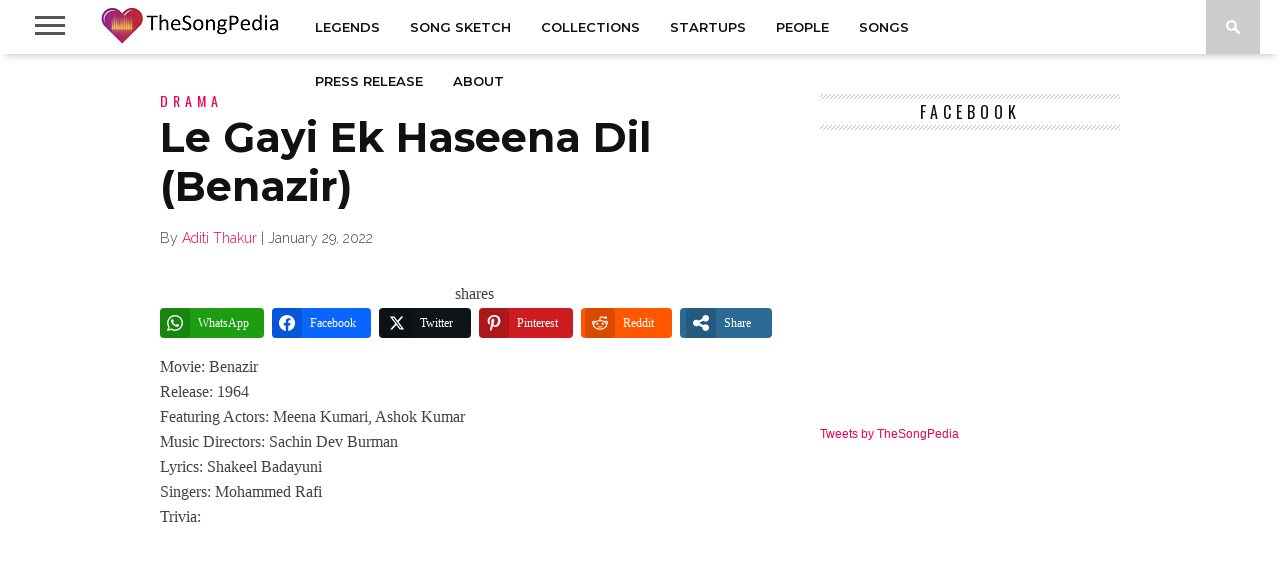

--- FILE ---
content_type: text/html; charset=utf-8
request_url: https://www.google.com/recaptcha/api2/aframe
body_size: 268
content:
<!DOCTYPE HTML><html><head><meta http-equiv="content-type" content="text/html; charset=UTF-8"></head><body><script nonce="sBBCsYnA5T08e55DTdEUWQ">/** Anti-fraud and anti-abuse applications only. See google.com/recaptcha */ try{var clients={'sodar':'https://pagead2.googlesyndication.com/pagead/sodar?'};window.addEventListener("message",function(a){try{if(a.source===window.parent){var b=JSON.parse(a.data);var c=clients[b['id']];if(c){var d=document.createElement('img');d.src=c+b['params']+'&rc='+(localStorage.getItem("rc::a")?sessionStorage.getItem("rc::b"):"");window.document.body.appendChild(d);sessionStorage.setItem("rc::e",parseInt(sessionStorage.getItem("rc::e")||0)+1);localStorage.setItem("rc::h",'1769084893227');}}}catch(b){}});window.parent.postMessage("_grecaptcha_ready", "*");}catch(b){}</script></body></html>